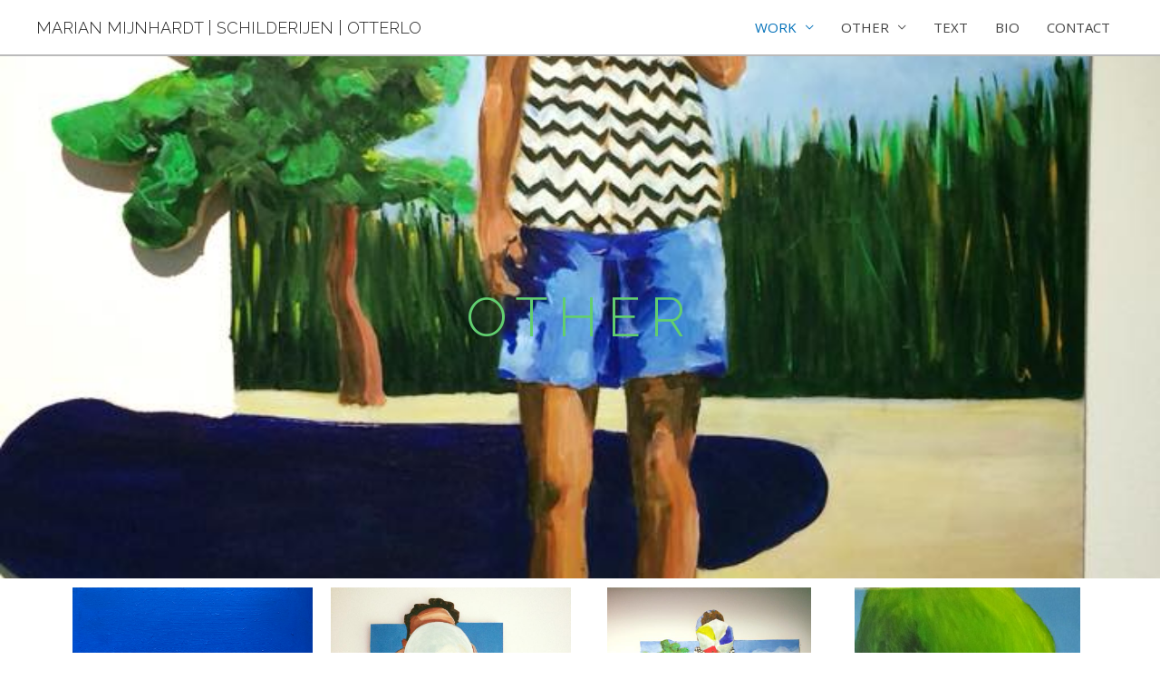

--- FILE ---
content_type: text/css
request_url: http://www.marian.mijnhardt.nl/site/wp-content/uploads/elementor/css/post-199.css?ver=1729103302
body_size: 1238
content:
.elementor-199 .elementor-element.elementor-element-2da26d9 > .elementor-container{max-width:500px;min-height:80vh;}.elementor-199 .elementor-element.elementor-element-2da26d9:not(.elementor-motion-effects-element-type-background), .elementor-199 .elementor-element.elementor-element-2da26d9 > .elementor-motion-effects-container > .elementor-motion-effects-layer{background-image:url("http://www.marian.mijnhardt.nl/site/wp-content/uploads/2020/04/o-chilly-winds-are-blowing-along-my-shore-oh-baby-2017.jpg");background-position:center center;background-size:cover;}.elementor-199 .elementor-element.elementor-element-2da26d9{transition:background 0.3s, border 0.3s, border-radius 0.3s, box-shadow 0.3s;}.elementor-199 .elementor-element.elementor-element-2da26d9 > .elementor-background-overlay{transition:background 0.3s, border-radius 0.3s, opacity 0.3s;}.elementor-199 .elementor-element.elementor-element-7caa26d{text-align:center;}.elementor-199 .elementor-element.elementor-element-7caa26d .elementor-heading-title{color:#61CE70;font-family:"Raleway", Sans-serif;font-size:60px;font-weight:300;text-transform:uppercase;line-height:2.2em;letter-spacing:10px;}.elementor-199 .elementor-element.elementor-element-f80ce97.elementor-position-right .elementor-image-box-img{margin-left:15px;}.elementor-199 .elementor-element.elementor-element-f80ce97.elementor-position-left .elementor-image-box-img{margin-right:15px;}.elementor-199 .elementor-element.elementor-element-f80ce97.elementor-position-top .elementor-image-box-img{margin-bottom:15px;}.elementor-199 .elementor-element.elementor-element-f80ce97 .elementor-image-box-wrapper .elementor-image-box-img{width:100%;}.elementor-199 .elementor-element.elementor-element-f80ce97 .elementor-image-box-img img{transition-duration:0.3s;}.elementor-199 .elementor-element.elementor-element-f80ce97 .elementor-image-box-title{color:#7A7A7A;font-family:"Open Sans", Sans-serif;font-size:13px;font-weight:200;text-transform:uppercase;letter-spacing:2px;}.elementor-199 .elementor-element.elementor-element-0ad23ae.elementor-position-right .elementor-image-box-img{margin-left:15px;}.elementor-199 .elementor-element.elementor-element-0ad23ae.elementor-position-left .elementor-image-box-img{margin-right:15px;}.elementor-199 .elementor-element.elementor-element-0ad23ae.elementor-position-top .elementor-image-box-img{margin-bottom:15px;}.elementor-199 .elementor-element.elementor-element-0ad23ae .elementor-image-box-wrapper .elementor-image-box-img{width:100%;}.elementor-199 .elementor-element.elementor-element-0ad23ae .elementor-image-box-img img{transition-duration:0.3s;}.elementor-199 .elementor-element.elementor-element-0ad23ae .elementor-image-box-title{color:#7A7A7A;font-family:"Open Sans", Sans-serif;font-size:13px;font-weight:200;text-transform:uppercase;letter-spacing:2px;}.elementor-199 .elementor-element.elementor-element-8305b8e.elementor-position-right .elementor-image-box-img{margin-left:15px;}.elementor-199 .elementor-element.elementor-element-8305b8e.elementor-position-left .elementor-image-box-img{margin-right:15px;}.elementor-199 .elementor-element.elementor-element-8305b8e.elementor-position-top .elementor-image-box-img{margin-bottom:15px;}.elementor-199 .elementor-element.elementor-element-8305b8e .elementor-image-box-wrapper .elementor-image-box-img{width:100%;}.elementor-199 .elementor-element.elementor-element-8305b8e .elementor-image-box-img img{transition-duration:0.3s;}.elementor-199 .elementor-element.elementor-element-8305b8e .elementor-image-box-title{color:#7A7A7A;font-family:"Open Sans", Sans-serif;font-size:13px;font-weight:200;text-transform:uppercase;letter-spacing:2px;}.elementor-199 .elementor-element.elementor-element-73426a5.elementor-position-right .elementor-image-box-img{margin-left:15px;}.elementor-199 .elementor-element.elementor-element-73426a5.elementor-position-left .elementor-image-box-img{margin-right:15px;}.elementor-199 .elementor-element.elementor-element-73426a5.elementor-position-top .elementor-image-box-img{margin-bottom:15px;}.elementor-199 .elementor-element.elementor-element-73426a5 .elementor-image-box-wrapper .elementor-image-box-img{width:100%;}.elementor-199 .elementor-element.elementor-element-73426a5 .elementor-image-box-img img{transition-duration:0.3s;}.elementor-199 .elementor-element.elementor-element-73426a5 .elementor-image-box-title{color:#7A7A7A;font-family:"Open Sans", Sans-serif;font-size:13px;font-weight:200;text-transform:uppercase;letter-spacing:2px;}.elementor-199 .elementor-element.elementor-element-9cd3f8e.elementor-position-right .elementor-image-box-img{margin-left:15px;}.elementor-199 .elementor-element.elementor-element-9cd3f8e.elementor-position-left .elementor-image-box-img{margin-right:15px;}.elementor-199 .elementor-element.elementor-element-9cd3f8e.elementor-position-top .elementor-image-box-img{margin-bottom:15px;}.elementor-199 .elementor-element.elementor-element-9cd3f8e .elementor-image-box-wrapper .elementor-image-box-img{width:100%;}.elementor-199 .elementor-element.elementor-element-9cd3f8e .elementor-image-box-img img{transition-duration:0.3s;}.elementor-199 .elementor-element.elementor-element-9cd3f8e .elementor-image-box-title{color:#7A7A7A;font-family:"Open Sans", Sans-serif;font-size:13px;font-weight:200;text-transform:uppercase;letter-spacing:2px;}.elementor-199 .elementor-element.elementor-element-ec3246c.elementor-position-right .elementor-image-box-img{margin-left:15px;}.elementor-199 .elementor-element.elementor-element-ec3246c.elementor-position-left .elementor-image-box-img{margin-right:15px;}.elementor-199 .elementor-element.elementor-element-ec3246c.elementor-position-top .elementor-image-box-img{margin-bottom:15px;}.elementor-199 .elementor-element.elementor-element-ec3246c .elementor-image-box-wrapper .elementor-image-box-img{width:100%;}.elementor-199 .elementor-element.elementor-element-ec3246c .elementor-image-box-img img{transition-duration:0.3s;}.elementor-199 .elementor-element.elementor-element-ec3246c .elementor-image-box-title{color:#7A7A7A;font-family:"Open Sans", Sans-serif;font-size:13px;font-weight:200;text-transform:uppercase;letter-spacing:2px;}.elementor-199 .elementor-element.elementor-element-b270209.elementor-position-right .elementor-image-box-img{margin-left:15px;}.elementor-199 .elementor-element.elementor-element-b270209.elementor-position-left .elementor-image-box-img{margin-right:15px;}.elementor-199 .elementor-element.elementor-element-b270209.elementor-position-top .elementor-image-box-img{margin-bottom:15px;}.elementor-199 .elementor-element.elementor-element-b270209 .elementor-image-box-wrapper .elementor-image-box-img{width:100%;}.elementor-199 .elementor-element.elementor-element-b270209 .elementor-image-box-img img{transition-duration:0.3s;}.elementor-199 .elementor-element.elementor-element-b270209 .elementor-image-box-title{color:#7A7A7A;font-family:"Open Sans", Sans-serif;font-size:13px;font-weight:200;text-transform:uppercase;letter-spacing:2px;}.elementor-199 .elementor-element.elementor-element-201a843.elementor-position-right .elementor-image-box-img{margin-left:15px;}.elementor-199 .elementor-element.elementor-element-201a843.elementor-position-left .elementor-image-box-img{margin-right:15px;}.elementor-199 .elementor-element.elementor-element-201a843.elementor-position-top .elementor-image-box-img{margin-bottom:15px;}.elementor-199 .elementor-element.elementor-element-201a843 .elementor-image-box-wrapper .elementor-image-box-img{width:100%;}.elementor-199 .elementor-element.elementor-element-201a843 .elementor-image-box-img img{transition-duration:0.3s;}.elementor-199 .elementor-element.elementor-element-201a843 .elementor-image-box-title{color:#7A7A7A;font-family:"Open Sans", Sans-serif;font-size:13px;font-weight:200;text-transform:uppercase;letter-spacing:2px;}.elementor-199 .elementor-element.elementor-element-c2e03f5.elementor-position-right .elementor-image-box-img{margin-left:15px;}.elementor-199 .elementor-element.elementor-element-c2e03f5.elementor-position-left .elementor-image-box-img{margin-right:15px;}.elementor-199 .elementor-element.elementor-element-c2e03f5.elementor-position-top .elementor-image-box-img{margin-bottom:15px;}.elementor-199 .elementor-element.elementor-element-c2e03f5 .elementor-image-box-wrapper .elementor-image-box-img{width:100%;}.elementor-199 .elementor-element.elementor-element-c2e03f5 .elementor-image-box-img img{transition-duration:0.3s;}.elementor-199 .elementor-element.elementor-element-c2e03f5 .elementor-image-box-title{color:#7A7A7A;font-family:"Open Sans", Sans-serif;font-size:13px;font-weight:200;text-transform:uppercase;letter-spacing:2px;}.elementor-199 .elementor-element.elementor-element-6493111.elementor-position-right .elementor-image-box-img{margin-left:15px;}.elementor-199 .elementor-element.elementor-element-6493111.elementor-position-left .elementor-image-box-img{margin-right:15px;}.elementor-199 .elementor-element.elementor-element-6493111.elementor-position-top .elementor-image-box-img{margin-bottom:15px;}.elementor-199 .elementor-element.elementor-element-6493111 .elementor-image-box-wrapper .elementor-image-box-img{width:100%;}.elementor-199 .elementor-element.elementor-element-6493111 .elementor-image-box-img img{transition-duration:0.3s;}.elementor-199 .elementor-element.elementor-element-6493111 .elementor-image-box-title{color:#7A7A7A;font-family:"Open Sans", Sans-serif;font-size:13px;font-weight:200;text-transform:uppercase;letter-spacing:2px;}.elementor-199 .elementor-element.elementor-element-1d4438c.elementor-position-right .elementor-image-box-img{margin-left:15px;}.elementor-199 .elementor-element.elementor-element-1d4438c.elementor-position-left .elementor-image-box-img{margin-right:15px;}.elementor-199 .elementor-element.elementor-element-1d4438c.elementor-position-top .elementor-image-box-img{margin-bottom:15px;}.elementor-199 .elementor-element.elementor-element-1d4438c .elementor-image-box-wrapper .elementor-image-box-img{width:100%;}.elementor-199 .elementor-element.elementor-element-1d4438c .elementor-image-box-img img{transition-duration:0.3s;}.elementor-199 .elementor-element.elementor-element-1d4438c .elementor-image-box-title{color:#7A7A7A;font-family:"Open Sans", Sans-serif;font-size:13px;font-weight:200;text-transform:uppercase;letter-spacing:2px;}.elementor-199 .elementor-element.elementor-element-0885049.elementor-position-right .elementor-image-box-img{margin-left:15px;}.elementor-199 .elementor-element.elementor-element-0885049.elementor-position-left .elementor-image-box-img{margin-right:15px;}.elementor-199 .elementor-element.elementor-element-0885049.elementor-position-top .elementor-image-box-img{margin-bottom:15px;}.elementor-199 .elementor-element.elementor-element-0885049 .elementor-image-box-wrapper .elementor-image-box-img{width:100%;}.elementor-199 .elementor-element.elementor-element-0885049 .elementor-image-box-img img{transition-duration:0.3s;}.elementor-199 .elementor-element.elementor-element-0885049 .elementor-image-box-title{color:#7A7A7A;font-family:"Open Sans", Sans-serif;font-size:13px;font-weight:200;text-transform:uppercase;letter-spacing:2px;}.elementor-199 .elementor-element.elementor-element-c918785.elementor-position-right .elementor-image-box-img{margin-left:15px;}.elementor-199 .elementor-element.elementor-element-c918785.elementor-position-left .elementor-image-box-img{margin-right:15px;}.elementor-199 .elementor-element.elementor-element-c918785.elementor-position-top .elementor-image-box-img{margin-bottom:15px;}.elementor-199 .elementor-element.elementor-element-c918785 .elementor-image-box-wrapper .elementor-image-box-img{width:100%;}.elementor-199 .elementor-element.elementor-element-c918785 .elementor-image-box-img img{transition-duration:0.3s;}.elementor-199 .elementor-element.elementor-element-c918785 .elementor-image-box-title{color:#7A7A7A;font-family:"Open Sans", Sans-serif;font-size:13px;font-weight:200;text-transform:uppercase;letter-spacing:2px;}.elementor-199 .elementor-element.elementor-element-8b7ca1f.elementor-position-right .elementor-image-box-img{margin-left:15px;}.elementor-199 .elementor-element.elementor-element-8b7ca1f.elementor-position-left .elementor-image-box-img{margin-right:15px;}.elementor-199 .elementor-element.elementor-element-8b7ca1f.elementor-position-top .elementor-image-box-img{margin-bottom:15px;}.elementor-199 .elementor-element.elementor-element-8b7ca1f .elementor-image-box-wrapper .elementor-image-box-img{width:100%;}.elementor-199 .elementor-element.elementor-element-8b7ca1f .elementor-image-box-img img{transition-duration:0.3s;}.elementor-199 .elementor-element.elementor-element-8b7ca1f .elementor-image-box-title{color:#7A7A7A;font-family:"Open Sans", Sans-serif;font-size:13px;font-weight:200;text-transform:uppercase;letter-spacing:2px;}.elementor-199 .elementor-element.elementor-element-ea56586.elementor-position-right .elementor-image-box-img{margin-left:15px;}.elementor-199 .elementor-element.elementor-element-ea56586.elementor-position-left .elementor-image-box-img{margin-right:15px;}.elementor-199 .elementor-element.elementor-element-ea56586.elementor-position-top .elementor-image-box-img{margin-bottom:15px;}.elementor-199 .elementor-element.elementor-element-ea56586 .elementor-image-box-wrapper .elementor-image-box-img{width:100%;}.elementor-199 .elementor-element.elementor-element-ea56586 .elementor-image-box-img img{transition-duration:0.3s;}.elementor-199 .elementor-element.elementor-element-ea56586 .elementor-image-box-title{color:#7A7A7A;font-family:"Open Sans", Sans-serif;font-size:13px;font-weight:200;text-transform:uppercase;letter-spacing:2px;}.elementor-199 .elementor-element.elementor-element-330ed1f.elementor-position-right .elementor-image-box-img{margin-left:15px;}.elementor-199 .elementor-element.elementor-element-330ed1f.elementor-position-left .elementor-image-box-img{margin-right:15px;}.elementor-199 .elementor-element.elementor-element-330ed1f.elementor-position-top .elementor-image-box-img{margin-bottom:15px;}.elementor-199 .elementor-element.elementor-element-330ed1f .elementor-image-box-wrapper .elementor-image-box-img{width:100%;}.elementor-199 .elementor-element.elementor-element-330ed1f .elementor-image-box-img img{transition-duration:0.3s;}.elementor-199 .elementor-element.elementor-element-330ed1f .elementor-image-box-title{color:#7A7A7A;font-family:"Open Sans", Sans-serif;font-size:13px;font-weight:200;text-transform:uppercase;letter-spacing:2px;}.elementor-199 .elementor-element.elementor-element-f1b365b.elementor-position-right .elementor-image-box-img{margin-left:15px;}.elementor-199 .elementor-element.elementor-element-f1b365b.elementor-position-left .elementor-image-box-img{margin-right:15px;}.elementor-199 .elementor-element.elementor-element-f1b365b.elementor-position-top .elementor-image-box-img{margin-bottom:15px;}.elementor-199 .elementor-element.elementor-element-f1b365b .elementor-image-box-wrapper .elementor-image-box-img{width:100%;}.elementor-199 .elementor-element.elementor-element-f1b365b .elementor-image-box-img img{transition-duration:0.3s;}.elementor-199 .elementor-element.elementor-element-f1b365b .elementor-image-box-title{color:#7A7A7A;font-family:"Open Sans", Sans-serif;font-size:13px;font-weight:200;text-transform:uppercase;letter-spacing:2px;}.elementor-199 .elementor-element.elementor-element-838ce9c.elementor-position-right .elementor-image-box-img{margin-left:15px;}.elementor-199 .elementor-element.elementor-element-838ce9c.elementor-position-left .elementor-image-box-img{margin-right:15px;}.elementor-199 .elementor-element.elementor-element-838ce9c.elementor-position-top .elementor-image-box-img{margin-bottom:15px;}.elementor-199 .elementor-element.elementor-element-838ce9c .elementor-image-box-wrapper .elementor-image-box-img{width:100%;}.elementor-199 .elementor-element.elementor-element-838ce9c .elementor-image-box-img img{transition-duration:0.3s;}.elementor-199 .elementor-element.elementor-element-838ce9c .elementor-image-box-title{color:#7A7A7A;font-family:"Open Sans", Sans-serif;font-size:13px;font-weight:200;text-transform:uppercase;letter-spacing:2px;}.elementor-199 .elementor-element.elementor-element-97d1ecb.elementor-position-right .elementor-image-box-img{margin-left:15px;}.elementor-199 .elementor-element.elementor-element-97d1ecb.elementor-position-left .elementor-image-box-img{margin-right:15px;}.elementor-199 .elementor-element.elementor-element-97d1ecb.elementor-position-top .elementor-image-box-img{margin-bottom:15px;}.elementor-199 .elementor-element.elementor-element-97d1ecb .elementor-image-box-wrapper .elementor-image-box-img{width:100%;}.elementor-199 .elementor-element.elementor-element-97d1ecb .elementor-image-box-img img{transition-duration:0.3s;}.elementor-199 .elementor-element.elementor-element-97d1ecb .elementor-image-box-title{color:#7A7A7A;font-family:"Open Sans", Sans-serif;font-size:13px;font-weight:200;text-transform:uppercase;letter-spacing:2px;}@media(max-width:767px){.elementor-199 .elementor-element.elementor-element-f80ce97 .elementor-image-box-img{margin-bottom:15px;}.elementor-199 .elementor-element.elementor-element-0ad23ae .elementor-image-box-img{margin-bottom:15px;}.elementor-199 .elementor-element.elementor-element-8305b8e .elementor-image-box-img{margin-bottom:15px;}.elementor-199 .elementor-element.elementor-element-73426a5 .elementor-image-box-img{margin-bottom:15px;}.elementor-199 .elementor-element.elementor-element-9cd3f8e .elementor-image-box-img{margin-bottom:15px;}.elementor-199 .elementor-element.elementor-element-ec3246c .elementor-image-box-img{margin-bottom:15px;}.elementor-199 .elementor-element.elementor-element-b270209 .elementor-image-box-img{margin-bottom:15px;}.elementor-199 .elementor-element.elementor-element-201a843 .elementor-image-box-img{margin-bottom:15px;}.elementor-199 .elementor-element.elementor-element-c2e03f5 .elementor-image-box-img{margin-bottom:15px;}.elementor-199 .elementor-element.elementor-element-6493111 .elementor-image-box-img{margin-bottom:15px;}.elementor-199 .elementor-element.elementor-element-1d4438c .elementor-image-box-img{margin-bottom:15px;}.elementor-199 .elementor-element.elementor-element-0885049 .elementor-image-box-img{margin-bottom:15px;}.elementor-199 .elementor-element.elementor-element-c918785 .elementor-image-box-img{margin-bottom:15px;}.elementor-199 .elementor-element.elementor-element-8b7ca1f .elementor-image-box-img{margin-bottom:15px;}.elementor-199 .elementor-element.elementor-element-ea56586 .elementor-image-box-img{margin-bottom:15px;}.elementor-199 .elementor-element.elementor-element-330ed1f .elementor-image-box-img{margin-bottom:15px;}.elementor-199 .elementor-element.elementor-element-f1b365b .elementor-image-box-img{margin-bottom:15px;}.elementor-199 .elementor-element.elementor-element-838ce9c .elementor-image-box-img{margin-bottom:15px;}.elementor-199 .elementor-element.elementor-element-97d1ecb .elementor-image-box-img{margin-bottom:15px;}}@media(min-width:1025px){.elementor-199 .elementor-element.elementor-element-2da26d9:not(.elementor-motion-effects-element-type-background), .elementor-199 .elementor-element.elementor-element-2da26d9 > .elementor-motion-effects-container > .elementor-motion-effects-layer{background-attachment:fixed;}}